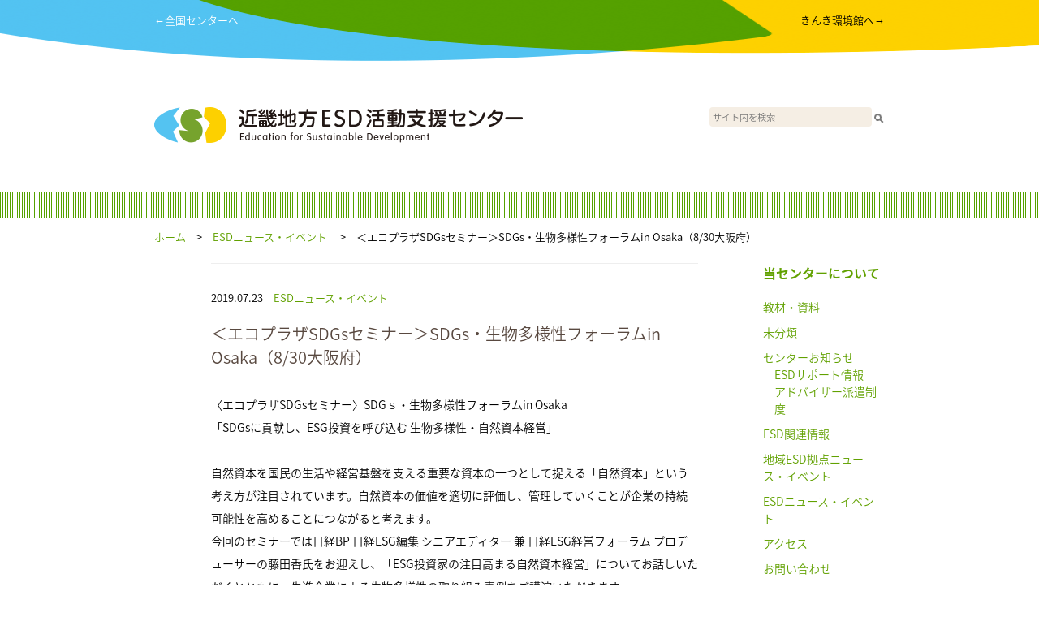

--- FILE ---
content_type: text/html; charset=UTF-8
request_url: https://kinki.esdcenter.jp/2019/07/23/esdnews_event-71/
body_size: 16720
content:
<!-- EYECATCH(HEADER):  --><!DOCTYPE html>
<html lang="en">
  <head>
    <meta charset="utf-8">
    <meta http-equiv="X-UA-Compatible" content="IE=edge">
    <meta name="viewport" content="width=device-width, initial-scale=1">
    <!-- The above 3 meta tags *must* come first in the head; any other head content must come *after* these tags -->
    <meta name="description" content="">
    <meta name="author" content="">
    <link rel="icon" href="./favicon.ico">

    <title>近畿地方ESD活動支援センター</title>

    <!-- Bootstrap core CSS -->
    <link href="https://kinki.esdcenter.jp/wp-content/themes/esd_regional_v1/css/ress.css" rel="stylesheet">

    <link href="https://kinki.esdcenter.jp/wp-content/themes/esd_regional_v1/style.css" rel="stylesheet">

    <script src="https://ajax.googleapis.com/ajax/libs/jquery/1.11.3/jquery.min.js"></script>

<script>

$(function() {
	var topBtn = $('#page-top_sp');	
	topBtn.hide();
	$(window).scroll(function () {
		if (window.matchMedia('(max-width:900px)').matches) {
			if ($(this).scrollTop() > 100) {
				topBtn.fadeIn();
			} else {
				topBtn.fadeOut();
			}
		}
	});
	//スクロールトップ：SP
    topBtn.click(function () {
		$('body,html').animate({
			scrollTop: 0
		}, 500);
		return false;
    });

	// スクロールトップ：PC
    $('#page-top').click(function () {
		$('body,html').animate({
			scrollTop: 0
		}, 500);
		return false;
    });
});

var menu;
menu = false;
function _menu() {
	if (menu) {
		$('#menu_area').slideToggle();
		menu = false;
	} else {
		$('#menu_area').slideToggle();
		menu = true;//t
	}
}
</script>
<script>
  (function(i,s,o,g,r,a,m){i['GoogleAnalyticsObject']=r;i[r]=i[r]||function(){
  (i[r].q=i[r].q||[]).push(arguments)},i[r].l=1*new Date();a=s.createElement(o),
  m=s.getElementsByTagName(o)[0];a.async=1;a.src=g;m.parentNode.insertBefore(a,m)
  })(window,document,'script','https://www.google-analytics.com/analytics.js','ga');

  ga('create', 'UA-98352365-6', 'auto');
  ga('send', 'pageview');

</script>
<!-- Google tag (gtag.js) -->
<script async src='https://www.googletagmanager.com/gtag/js?id=G-VSSVSVPDDX'></script>
<script>
  window.dataLayer = window.dataLayer || [];
  function gtag(){dataLayer.push(arguments);}
  gtag('js', new Date());
  gtag('config', 'G-VSSVSVPDDX');
</script>
<!-- Google tag (gtag.js) -->  </head>
  <body>
    <div id="wrap">
		<div id="page-top_sp"><a href="#wrap"><img src="https://kinki.esdcenter.jp/wp-content/themes/esd_regional_v1/imgs/gotop.png" /></a></div>

      <div id="header_color">
	  	<div id="header_contents">
		  	<div id="goto_center">
		  		<a href="https://esdcenter.jp/" target="_blank">←全国センターへ</a>
		  	</div>
		  	<div id="goto_epo">
		  		<a href="http://www.kankyokan.jp/" target="_blank">きんき環境館へ→</a>
		  	</div>
		  	<div class="cb"></div>
	  	</div>
	  	<div id="header_contents_sp">
	  		<div id="menu"><a href="javascript:_menu();"><img src="https://kinki.esdcenter.jp/wp-content/themes/esd_regional_v1/imgs/bars.png" /></a></div>
	  	</div>
      </div>

      <div id="header">
        <div id="header_left">
          <a href="/"><img src="https://kinki.esdcenter.jp/wp-content/uploads/sites/6/2017/06/header_logos_kinki.png" /></a>
        </div>
        <div id="header_right">
          <form action="/" id="search_form"><input type="text" id="search" name="s" placeholder="サイト内を検索"><input type="image" src="/search_btn.png" style="vertical-align: middle"></form>
        </div>
      </div>

      <div id="menu_area">
	  	<ul>
	  		<li class="static"><a href="/aboutus/">私たちについて</a></li>
<li class="category"><a href="https://kinki.esdcenter.jp/category/04_esdnews_event/">&nbsp;ESDニュース・イベント</a></li><li class="category"><a href="https://kinki.esdcenter.jp/category/esdgrant/">&nbsp;ESD関連助成金・補助金</a></li><li class="category"><a href="https://kinki.esdcenter.jp/category/02_esdinfo/">&nbsp;ESD関連情報</a></li><li class="category"><a href="https://kinki.esdcenter.jp/category/06_contact/">&nbsp;お問い合わせ</a></li><li class="category"><a href="https://kinki.esdcenter.jp/category/05_access/">&nbsp;アクセス</a></li><li class="category"><a href="https://kinki.esdcenter.jp/category/award/">&nbsp;アワード・表彰</a></li><li class="category"><a href="https://kinki.esdcenter.jp/category/01_centerinfo/">&nbsp;センターお知らせ</a><li class="category"><a href="https://kinki.esdcenter.jp/category/01_centerinfo/01_resource/">　&nbsp;ESDサポート情報</a></li><li class="category"><a href="https://kinki.esdcenter.jp/category/01_centerinfo/advisor-haken/">　&nbsp;アドバイザー派遣制度</a></li></li><li class="category"><a href="https://kinki.esdcenter.jp/category/03_region/">&nbsp;地域ESD拠点ニュース・イベント</a></li><li class="category"><a href="https://kinki.esdcenter.jp/category/%e6%95%99%e6%9d%90%e3%83%bb%e8%b3%87%e6%96%99/">&nbsp;教材・資料</a></li><li class="category"><a href="https://kinki.esdcenter.jp/category/%e6%9c%aa%e5%88%86%e9%a1%9e/">&nbsp;未分類</a></li>	  		<li class="static"><a href="/site/">ご利用案内</a></li>
	  		<li class="static"><a href="https://esdcenter.jp/">全国センターへ</a></li>
	  		<li class="static"><a href="http://www.kankyokan.jp/" target="_blank">きんき環境館へ</a></li>
	  	</ul>
      </div>

      <div class="green_line">
      </div>

      <div id="pankuzu">
        <a href="/">ホーム</a>　>　<a href="https://kinki.esdcenter.jp/category/04_esdnews_event/">ESDニュース・イベント</a>&nbsp;　>　＜エコプラザSDGsセミナー＞SDGs・生物多様性フォーラムin Osaka（8/30大阪府）      </div>

      <div id="contents">
        <div id="pankuzu-min">
          <p><a href="/">ホーム</a>　>　<a href="https://kinki.esdcenter.jp/category/04_esdnews_event/">ESDニュース・イベント</a>&nbsp;　>　＜エコプラザSDGsセミナー＞SDGs・生物多様性フォーラムin Osaka（8/30大阪府）</p>
        </div>

        <div id="articles">

          <div id="document">
            <p class="date_categories">2019.07.23　<a href="https://kinki.esdcenter.jp/category/04_esdnews_event/">ESDニュース・イベント</a>&nbsp;</p>
                  <p class="topic_title">＜エコプラザSDGsセミナー＞SDGs・生物多様性フォーラムin Osaka（8/30大阪府）</p>
                  <div class="main_text">
				  <p>〈エコプラザSDGsセミナー〉SDGｓ・生物多様性フォーラムin Osaka<br />
「SDGsに貢献し、ESG投資を呼び込む 生物多様性・自然資本経営」<br />
&nbsp;<br />
自然資本を国民の生活や経営基盤を支える重要な資本の一つとして捉える「自然資本」という考え方が注目されています。自然資本の価値を適切に評価し、管理していくことが企業の持続可能性を高めることにつながると考えます。<br />
今回のセミナーでは日経BP 日経ESG編集 シニアエディター 兼 日経ESG経営フォーラム プロデューサーの藤田香氏をお迎えし、「ESG投資家の注目高まる自然資本経営」についてお話しいただくとともに、先進企業による生物多様性の取り組み事例をご講演いただきます。<br />
&nbsp;<br />
○日　程：2019年8月30日(金)13：00～17：00<br />
○会　場：おおさかATCグリーンエコプラザ内　セミナールーム（大阪市住之江区南港北2-1-10 ATC-ITM棟 11F）<br />
○参加費：無料<br />
○定　員：100名（要申込）<br />
○対　象：企業、自治体の環境担当者、環境ビジネスに関心のある企業関係者等一般<br />
○主　催：おおさかATCグリーンエコプラザ実行委員会（大阪市、アジア太平洋トレードセンター株式会社、日本経済新聞社）<br />
○申込フォームは<a href="https://area18.smp.ne.jp/area/card/251/IeenfF/M?S=sapa0pgn0k" target="_blank">こちら</a>　<br />
&nbsp;<br />
○プログラム<br />
13：00～14：10　基調講演<br />
「ESG投資家の注目高まる自然資本経営、SDGs達成にも貢献」<br />
講師：日経BP 日経ESG編集 シニアエディター 兼 日経ESG経営フォーラム プロデューサー 藤田 香氏<br />
&nbsp;<br />
14：10～14：50　講演1<br />
「カゴメにおける生物多様性の取組み」<br />
講師：カゴメ株式会社 品質保証部 環境システムグループ 専任課長 綿田 圭一氏<br />
&nbsp;<br />
14：50～15：00　休憩<br />
&nbsp;<br />
15：00～15：40　講演2<br />
「ESG経営における自然資本活用のポイント」<br />
講師：積水ハウス株式会社 環境推進部 部長 佐々木 正顕氏<br />
&nbsp;<br />
15：40～16：20　講演3<br />
「イオンの生物多様性保全の取り組み」<br />
　講師：イオン株式会社 環境・社会貢献部 部長 鈴木 隆博氏<br />
&nbsp;<br />
16：20～17：00　質疑応答、名刺交換会<br />
&nbsp;<br />
【基調講演 講師プロフィール】<br />
藤田香（ふじたかおり）<br />
東京大学理学部物理学科卒。日経BPでは世界の自然や文化を紹介する「ナショナルジオグラフィック日本版」副編集長や、「日経エコロジー」編集委員などを経て、サステナビリティ経営を取り上げる「日経ESG」のシニアエディターと、約150社が集まる「日経ESG経営フォーラム」のプロデューサーを務める。著書に「SDGsとESG時代の生物多様性・自然資本経営」など。富山大学客員教授や国の委員も務める。</p>
                  </div>
          </div>


          <div id="more">
            <div id="page-top"><a href="#"><img src="https://kinki.esdcenter.jp/wp-content/themes/esd_regional_v1/imgs/gotop.png" /></a></div>
          </div>

        </div><!-- articles -->

        <div id="pankuzu-min">
        <a href="/">ホーム</a>　>　<a href="https://kinki.esdcenter.jp/category/04_esdnews_event/">ESDニュース・イベント</a>&nbsp;　>　＜エコプラザSDGsセミナー＞SDGs・生物多様性フォーラムin Osaka（8/30大阪府）        </div>

        <div id="sidebar">
          <div id="pages" style="margin-bottom: 20px;">
            <ul>
				      <li><a href="/aboutus/">当センターについて</a></li>

            </ul>
          </div>

          <div id="categories">
<ul>
<li><a href="https://kinki.esdcenter.jp/category/%e6%95%99%e6%9d%90%e3%83%bb%e8%b3%87%e6%96%99/">教材・資料</a></li><li><a href="https://kinki.esdcenter.jp/category/%e6%9c%aa%e5%88%86%e9%a1%9e/">未分類</a></li><li><a href="https://kinki.esdcenter.jp/category/01_centerinfo/">センターお知らせ</a><ul><li><a href="https://kinki.esdcenter.jp/category/01_centerinfo/01_resource/">ESDサポート情報</a></li><li><a href="https://kinki.esdcenter.jp/category/01_centerinfo/advisor-haken/">アドバイザー派遣制度</a></li></ul></li><li><a href="https://kinki.esdcenter.jp/category/02_esdinfo/">ESD関連情報</a></li><li><a href="https://kinki.esdcenter.jp/category/03_region/">地域ESD拠点ニュース・イベント</a></li><li><a href="https://kinki.esdcenter.jp/category/04_esdnews_event/">ESDニュース・イベント</a></li><li><a href="https://kinki.esdcenter.jp/category/05_access/">アクセス</a></li><li><a href="https://kinki.esdcenter.jp/category/06_contact/">お問い合わせ</a></li><li><a href="https://kinki.esdcenter.jp/category/award/">アワード・表彰</a></li><li><a href="https://kinki.esdcenter.jp/category/esdgrant/">ESD関連助成金・補助金</a></li></ul>

          <div id="pages">
            <ul>
				      <li><a href="/site/">サイト利用案内</a></li>
            </ul>
          </div>


<br />
          </div>

        </div>

        <div class="cb"></div>
      </div><!-- /contents -->

      <div id="pankuzu">
        <a href="/">ホーム</a>　>　<a href="https://kinki.esdcenter.jp/category/04_esdnews_event/">ESDニュース・イベント</a>&nbsp;　>　＜エコプラザSDGsセミナー＞SDGs・生物多様性フォーラムin Osaka（8/30大阪府）      </div>

      <div class="green_line">
      </div>

    </div><!-- /wrap -->


    <div id="footer">

      <div class="pc_only">
        <div class="footer_block">
          <div id="logo_mini"><img src="https://kinki.esdcenter.jp/wp-content/uploads/sites/6/2017/06/footer_logos_kinki.png" /></div>
          <div id="address">
〒540-6591<br />
大阪市中央区大手前1-7-31 OMMビル5F<br />
TEL：06-6948-5866　　FAX：06-6940-2022<br />
E-mail：office☆kinki-esdcenter.jp<br />
（☆を@に変えてお送りください）          </div>
          <div class="cb"></div>
        </div><!-- /footer_block -->

        <div class="footer_block">
          <div id="banners">
            <div class="ex_logo"><img src="https://kinki.esdcenter.jp/wp-content/themes/esd_regional_v1/imgs/mext.png" /></div>
            <div class="ex_logo"><img src="https://kinki.esdcenter.jp/wp-content/themes/esd_regional_v1/imgs/env.png" /></div>
<div class="banner no1"><a href="http://www.kankyokan.jp/" target="_blank"><img src="https://kinki.esdcenter.jp/wp-content/uploads/sites/6/2017/06/2fb66d786c4cb589a3f87f673eee166f.png" /></a><br /></div>            <div class="cb"></div>
          </div>
          <div id ="sns">
            <div class="cb"></div>
          </div>
          <div class="cb"></div>
        </div><!-- /footer_block -->

        <div class="cb"></div>

        <div class="footer_block">
          <div class="footer_text">
              <p>近畿地方ESD活動支援センターは、NPO法人エコネット近畿が<br />
環境省近畿地方環境事務所と協働で運営しています。<br />
              <br />
&copy; 近畿地方ESD活動支援センター 2026<br />
            </p>
          </div>
        </div><!-- /footer_block -->
      </div><!-- /pc_only -->

      <div class="sp_only">
        <div class="footer_block">
          <div id="logo_mini"><img src="https://kinki.esdcenter.jp/wp-content/uploads/sites/6/2017/06/footer_logos_kinki.png" /></div>
          <div id="address">
〒540-6591<br />
大阪市中央区大手前1-7-31 OMMビル5F<br />
TEL：06-6948-5866　　FAX：06-6940-2022<br />
E-mail：office☆kinki-esdcenter.jp<br />
（☆を@に変えてお送りください）          </div>
          <div class="cb"></div>
        </div><!-- /footer_block -->

        <div class="space20"></div>

        <div class="footer_block">
          <div id="banners">
<div class="banner no1"><a href="http://www.kankyokan.jp/" target="_blank"><img src="https://kinki.esdcenter.jp/wp-content/uploads/sites/6/2017/06/2fb66d786c4cb589a3f87f673eee166f.png" /></a><br /></div>
            <div class="cb"></div>
          </div>
          <div id ="sns">
            <div class="cb"></div>
          </div>
          <div id="banners">
            <div class="ex_logo"><img src="https://kinki.esdcenter.jp/wp-content/themes/esd_regional_v1/imgs/mext.png" /></div>
            <div class="ex_logo"><img src="https://kinki.esdcenter.jp/wp-content/themes/esd_regional_v1/imgs/env.png" /></div>
            <div class="cb"></div>
          </div>
          <div class="cb"></div>
        </div><!-- /footer_block -->

        <div class="cb"></div>

        <div class="footer_block">
          <div class="footer_text">
              <p>近畿地方ESD活動支援センターは、NPO法人エコネット近畿が<br />
環境省近畿地方環境事務所と協働で運営しています。<br />
              <br />
&copy; 近畿地方ESD活動支援センター 2026<br />
            </p>
          </div>
        </div><!-- /footer_block -->
        <div class="space120"></div>
      </div><!-- /pc_only -->

    </div><!-- /footer -->

<script>
var object = {};
var paged = 1;

// Default;
object["paged"] = paged;

function get_post( object ) {
	$.ajax({
		url: '/readmore/',
		type: "POST",
		cache: false,
		data: object,
		success: function(data) {
			$('#latest_info').append(data);
			if (data.match(/nomore/)) {
				$('#readmore').remove();
			}
		},
		error: function() {
			// alert("ERROR");
		}
	});
}

$(function() {
	$(document).on('click', '#readmore img', function get_more() {
		paged = paged + 1;
		object["paged"] = paged;
		get_post( object );
	});
	
	// get_post( object );　Sakura
});
</script>

  </body>
</html>


--- FILE ---
content_type: text/plain
request_url: https://www.google-analytics.com/j/collect?v=1&_v=j102&a=1114838096&t=pageview&_s=1&dl=https%3A%2F%2Fkinki.esdcenter.jp%2F2019%2F07%2F23%2Fesdnews_event-71%2F&ul=en-us%40posix&dt=%E8%BF%91%E7%95%BF%E5%9C%B0%E6%96%B9ESD%E6%B4%BB%E5%8B%95%E6%94%AF%E6%8F%B4%E3%82%BB%E3%83%B3%E3%82%BF%E3%83%BC&sr=1280x720&vp=1280x720&_u=IADAAEABAAAAACAAI~&jid=500625201&gjid=1864226145&cid=758671798.1768760567&tid=UA-98352365-6&_gid=1206918071.1768760567&_r=1&_slc=1&z=676303668
body_size: -568
content:
2,cG-B32E7R35KC